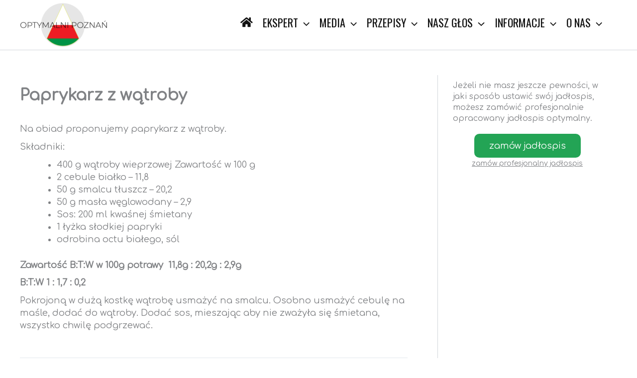

--- FILE ---
content_type: text/css
request_url: https://optymalni-poznan.pl/wp-content/themes/astra-child/style.css?ver=1.0.0
body_size: 786
content:
/**
Theme Name: Astra Child
Author: teedee
Author URI: https://maa.org.pl
Description: Astra is the fastest, fully customizable & beautiful theme suitable for blogs, personal portfolios and business websites. It is very lightweight (less than 50KB on frontend) and offers unparalleled speed. Built with SEO in mind, Astra comes with schema.org code integrated so search engines will love your site. Astra offers plenty of sidebar options and widget areas giving you a full control for customizations. Furthermore, we have included special features and templates so feel free to choose any of your favorite page builder plugin to create pages flexibly. Some of the other features: # WooCommerce Ready # Responsive # Compatible with major plugins # Translation Ready # Extendible with premium addons # Regularly updated # Designed, Developed, Maintained & Supported by Brainstorm Force. Looking for a perfect base theme? Look no further. Astra is fast, fully customizable and beautiful theme!
Version: 1.0.0
License: GNU General Public License v2 or later
License URI: http://www.gnu.org/licenses/gpl-2.0.html
Text Domain: astra-child
Template: astra
*/

/* 
green #618C03
yellow #F2B705
orange #D97904
red #D92B04
brown #8C0E03
 */

/* Modyfikacja paska przewijania */
/* dla przeglądarek Webkit (np. Chrome, Safari) */
::-webkit-scrollbar {
  width: 15px; /* Szerokość paska przewijania */
}
::-webkit-scrollbar-track {
  background: #f1f1f1; /* Kolor tła paska przewijania */
}
::-webkit-scrollbar-thumb {
  background-color: #618C03; /* Kolor suwaka */
  border-radius: 3px; /* Zaokrąglenie suwaka */
  border: 1px solid #f1f1f1; /* Dodanie marginesu wokół suwaka */
}
::-webkit-scrollbar-thumb:hover {
  background-color: #7aa504; /* Jaśniejszy kolor suwaka po najechaniu */
}
/* Opcjonalnie dla przeglądarek Firefox */
scrollbar-width: thin;
scrollbar-color: #618C03 #f1f1f1;
@media (hover: hover) {
  /* Zmiana koloru po najechaniu w Firefox */
  :hover {
      scrollbar-color: #7aa504 #f1f1f1;
  }
}


footer.site-footer {
  color: #aaa;
 }

div.site-branding.ast-site-identity {
  padding: 15px 0 5px;
}

 div.ast-site-title-wrap {
  display: none;
 }

 /* sticky sidebar */
@media (min-width: 769px) {
  .sidebar-main {
    position: -webkit-sticky;
    position: sticky;
    top: 150px;
  }
}
/* END */
 

--- FILE ---
content_type: text/css
request_url: https://optymalni-poznan.pl/wp-content/uploads/elementor/css/post-9728.css?ver=1769039537
body_size: 29
content:
.elementor-9728 .elementor-element.elementor-element-3120959{--display:flex;--flex-direction:column;--container-widget-width:100%;--container-widget-height:initial;--container-widget-flex-grow:0;--container-widget-align-self:initial;--flex-wrap-mobile:wrap;}.elementor-9728 .elementor-element.elementor-element-3304a4c{line-height:1.4em;}.elementor-9728 .elementor-element.elementor-element-54390e9{--display:flex;--flex-direction:column;--container-widget-width:100%;--container-widget-height:initial;--container-widget-flex-grow:0;--container-widget-align-self:initial;--flex-wrap-mobile:wrap;--gap:0px 0px;--row-gap:0px;--column-gap:0px;--margin-top:0px;--margin-bottom:0px;--margin-left:0px;--margin-right:0px;--padding-top:0px;--padding-bottom:0px;--padding-left:0px;--padding-right:0px;}.elementor-9728 .elementor-element.elementor-element-9ac695a .elementor-button{background-color:var( --e-global-color-35025fa0 );font-size:18px;border-radius:10px 10px 10px 10px;}.elementor-9728 .elementor-element.elementor-element-b46d13c > .elementor-widget-container{margin:5px 0px 0px 0px;}.elementor-9728 .elementor-element.elementor-element-b46d13c{text-align:center;}.elementor-9728 .elementor-element.elementor-element-b46d13c .elementor-heading-title{font-size:14px;text-decoration:underline;}